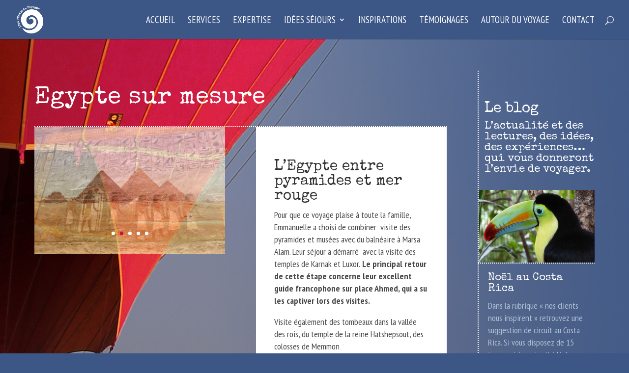

--- FILE ---
content_type: text/html; charset=UTF-8
request_url: https://devoyager.com/2023/05/16/egypte-sur-mesure/page/3/
body_size: 12332
content:
<!DOCTYPE html>
<!--[if IE 6]>
<html id="ie6" lang="fr-FR">
<![endif]-->
<!--[if IE 7]>
<html id="ie7" lang="fr-FR">
<![endif]-->
<!--[if IE 8]>
<html id="ie8" lang="fr-FR">
<![endif]-->
<!--[if !(IE 6) | !(IE 7) | !(IE 8)  ]><!-->
<html lang="fr-FR">
<!--<![endif]-->
<head>
	<meta charset="UTF-8" />
			
	<meta http-equiv="X-UA-Compatible" content="IE=edge">
	<link rel="pingback" href="https://devoyager.com/xmlrpc.php" />

		<!--[if lt IE 9]>
	<script src="https://devoyager.com/wp-content/themes/Divi/js/html5.js" type="text/javascript"></script>
	<![endif]-->

	<script type="text/javascript">
		document.documentElement.className = 'js';
	</script>

	<title>Egypte sur mesure | Devoyager - Part 3</title>

<!-- All in One SEO Pack 2.3.12.1 by Michael Torbert of Semper Fi Web Design[658,694] -->
<meta name="description"  content="Témoignage de l'une de nos clientes partie avec ses 2 ados pour un séjour sur mesure en Egypte" />

<meta name="keywords"  content="egypte,voyage sur mesure,caire,luxor,pyramides,karnak,gizeh,saqqara,vallée des rois,marsa alam,snorkeling,visites guidées,croisière,blog,plus inspiration,témoignage" />

<link rel="canonical" href="https://devoyager.com/2023/05/16/egypte-sur-mesure/page/3/" />
<!-- /all in one seo pack -->
<link rel='dns-prefetch' href='//fonts.googleapis.com' />
<link rel='dns-prefetch' href='//s.w.org' />
<link rel="alternate" type="application/rss+xml" title="Devoyager &raquo; Flux" href="https://devoyager.com/feed/" />
<link rel="alternate" type="application/rss+xml" title="Devoyager &raquo; Flux des commentaires" href="https://devoyager.com/comments/feed/" />
<link rel="alternate" type="application/rss+xml" title="Devoyager &raquo; Egypte sur mesure Flux des commentaires" href="https://devoyager.com/2023/05/16/egypte-sur-mesure/feed/" />
		<script type="text/javascript">
			window._wpemojiSettings = {"baseUrl":"https:\/\/s.w.org\/images\/core\/emoji\/2.2.1\/72x72\/","ext":".png","svgUrl":"https:\/\/s.w.org\/images\/core\/emoji\/2.2.1\/svg\/","svgExt":".svg","source":{"concatemoji":"https:\/\/devoyager.com\/wp-includes\/js\/wp-emoji-release.min.js?ver=4.7.3"}};
			!function(a,b,c){function d(a){var b,c,d,e,f=String.fromCharCode;if(!k||!k.fillText)return!1;switch(k.clearRect(0,0,j.width,j.height),k.textBaseline="top",k.font="600 32px Arial",a){case"flag":return k.fillText(f(55356,56826,55356,56819),0,0),!(j.toDataURL().length<3e3)&&(k.clearRect(0,0,j.width,j.height),k.fillText(f(55356,57331,65039,8205,55356,57096),0,0),b=j.toDataURL(),k.clearRect(0,0,j.width,j.height),k.fillText(f(55356,57331,55356,57096),0,0),c=j.toDataURL(),b!==c);case"emoji4":return k.fillText(f(55357,56425,55356,57341,8205,55357,56507),0,0),d=j.toDataURL(),k.clearRect(0,0,j.width,j.height),k.fillText(f(55357,56425,55356,57341,55357,56507),0,0),e=j.toDataURL(),d!==e}return!1}function e(a){var c=b.createElement("script");c.src=a,c.defer=c.type="text/javascript",b.getElementsByTagName("head")[0].appendChild(c)}var f,g,h,i,j=b.createElement("canvas"),k=j.getContext&&j.getContext("2d");for(i=Array("flag","emoji4"),c.supports={everything:!0,everythingExceptFlag:!0},h=0;h<i.length;h++)c.supports[i[h]]=d(i[h]),c.supports.everything=c.supports.everything&&c.supports[i[h]],"flag"!==i[h]&&(c.supports.everythingExceptFlag=c.supports.everythingExceptFlag&&c.supports[i[h]]);c.supports.everythingExceptFlag=c.supports.everythingExceptFlag&&!c.supports.flag,c.DOMReady=!1,c.readyCallback=function(){c.DOMReady=!0},c.supports.everything||(g=function(){c.readyCallback()},b.addEventListener?(b.addEventListener("DOMContentLoaded",g,!1),a.addEventListener("load",g,!1)):(a.attachEvent("onload",g),b.attachEvent("onreadystatechange",function(){"complete"===b.readyState&&c.readyCallback()})),f=c.source||{},f.concatemoji?e(f.concatemoji):f.wpemoji&&f.twemoji&&(e(f.twemoji),e(f.wpemoji)))}(window,document,window._wpemojiSettings);
		</script>
		<meta content="Divi Belisle v.2.7.8.1467734119" name="generator"/><style type="text/css">
img.wp-smiley,
img.emoji {
	display: inline !important;
	border: none !important;
	box-shadow: none !important;
	height: 1em !important;
	width: 1em !important;
	margin: 0 .07em !important;
	vertical-align: -0.1em !important;
	background: none !important;
	padding: 0 !important;
}
</style>
<link rel='stylesheet' id='chld_thm_cfg_parent-css'  href='https://devoyager.com/wp-content/themes/Divi/style.css?ver=4.7.3' type='text/css' media='all' />
<link rel='stylesheet' id='divi-style-css'  href='https://devoyager.com/wp-content/themes/Divi-child/style.css?ver=3.0.37' type='text/css' media='all' />
<link rel='stylesheet' id='et-shortcodes-css-css'  href='https://devoyager.com/wp-content/themes/Divi/epanel/shortcodes/css/shortcodes.css?ver=3.0.37' type='text/css' media='all' />
<link rel='stylesheet' id='et-shortcodes-responsive-css-css'  href='https://devoyager.com/wp-content/themes/Divi/epanel/shortcodes/css/shortcodes_responsive.css?ver=3.0.37' type='text/css' media='all' />
<link rel='stylesheet' id='magnific-popup-css'  href='https://devoyager.com/wp-content/themes/Divi/includes/builder/styles/magnific_popup.css?ver=3.0.37' type='text/css' media='all' />
<link rel='stylesheet' id='chld_thm_cfg_separate-css'  href='https://devoyager.com/wp-content/themes/Divi-child/ctc-style.css?ver=4.7.3' type='text/css' media='all' />
<link rel='stylesheet' id='divi-fonts-css'  href='https://fonts.googleapis.com/css?family=Open+Sans:300italic,400italic,600italic,700italic,800italic,400,300,600,700,800&#038;subset=latin,latin-ext' type='text/css' media='all' />
<link rel='stylesheet' id='et-gf-special-elite-css'  href='https://fonts.googleapis.com/css?family=Special+Elite:400&#038;subset=latin' type='text/css' media='all' />
<link rel='stylesheet' id='et-gf-pt-sans-narrow-css'  href='https://fonts.googleapis.com/css?family=PT+Sans+Narrow:400,700&#038;subset=latin,latin-ext,cyrillic' type='text/css' media='all' />
<!-- This site uses the Google Analytics by MonsterInsights plugin v6.0.16 - Using Analytics tracking - https://www.monsterinsights.com/ -->
<script type="text/javascript" data-cfasync="false">
	(function(i,s,o,g,r,a,m){i['GoogleAnalyticsObject']=r;i[r]=i[r]||function(){
		(i[r].q=i[r].q||[]).push(arguments)},i[r].l=1*new Date();a=s.createElement(o),
		m=s.getElementsByTagName(o)[0];a.async=1;a.src=g;m.parentNode.insertBefore(a,m)
	})(window,document,'script','//www.google-analytics.com/analytics.js','__gaTracker');

	__gaTracker('create', 'UA-100212239-1', 'auto');
	__gaTracker('set', 'forceSSL', true);
	__gaTracker('require', 'displayfeatures');
	__gaTracker('require', 'linkid', 'linkid.js');
	__gaTracker('send','pageview');
</script>
<!-- / Google Analytics by MonsterInsights -->
<script type='text/javascript' src='https://devoyager.com/wp-includes/js/jquery/jquery.js?ver=1.12.4'></script>
<script type='text/javascript' src='https://devoyager.com/wp-includes/js/jquery/jquery-migrate.min.js?ver=1.4.1'></script>
<script type='text/javascript'>
/* <![CDATA[ */
var monsterinsights_frontend = {"js_events_tracking":"true","is_debug_mode":"false","download_extensions":"doc,exe,js,pdf,ppt,tgz,zip,xls","inbound_paths":"","home_url":"https:\/\/devoyager.com","track_download_as":"event","internal_label":"int"};
/* ]]> */
</script>
<script type='text/javascript' src='https://devoyager.com/wp-content/plugins/google-analytics-for-wordpress/assets/js/frontend.min.js?ver=6.0.16'></script>
<link rel='https://api.w.org/' href='https://devoyager.com/wp-json/' />
<link rel="EditURI" type="application/rsd+xml" title="RSD" href="https://devoyager.com/xmlrpc.php?rsd" />
<link rel="wlwmanifest" type="application/wlwmanifest+xml" href="https://devoyager.com/wp-includes/wlwmanifest.xml" /> 
<link rel='prev' title='La Trilogie mexicaine' href='https://devoyager.com/2023/05/16/la-trilogie-mexicaine/' />
<link rel='next' title='L&rsquo;Islande en autotour' href='https://devoyager.com/2023/10/18/islande-en-autotour/' />
<meta name="generator" content="WordPress 4.7.3" />
<link rel='shortlink' href='https://devoyager.com/?p=3698' />
<link rel="alternate" type="application/json+oembed" href="https://devoyager.com/wp-json/oembed/1.0/embed?url=https%3A%2F%2Fdevoyager.com%2F2023%2F05%2F16%2Fegypte-sur-mesure%2F" />
<link rel="alternate" type="text/xml+oembed" href="https://devoyager.com/wp-json/oembed/1.0/embed?url=https%3A%2F%2Fdevoyager.com%2F2023%2F05%2F16%2Fegypte-sur-mesure%2F&#038;format=xml" />
<meta name="viewport" content="width=device-width, initial-scale=1.0, maximum-scale=1.0, user-scalable=0" />		<style id="theme-customizer-css">
					@media only screen and ( min-width: 767px ) {
				body, .et_pb_column_1_2 .et_quote_content blockquote cite, .et_pb_column_1_2 .et_link_content a.et_link_main_url, .et_pb_column_1_3 .et_quote_content blockquote cite, .et_pb_column_3_8 .et_quote_content blockquote cite, .et_pb_column_1_4 .et_quote_content blockquote cite, .et_pb_blog_grid .et_quote_content blockquote cite, .et_pb_column_1_3 .et_link_content a.et_link_main_url, .et_pb_column_3_8 .et_link_content a.et_link_main_url, .et_pb_column_1_4 .et_link_content a.et_link_main_url, .et_pb_blog_grid .et_link_content a.et_link_main_url, body .et_pb_bg_layout_light .et_pb_post p,  body .et_pb_bg_layout_dark .et_pb_post p { font-size: 18px; }
				.et_pb_slide_content, .et_pb_best_value { font-size: 20px; }
			}
							body { color: #474747; }
									body { line-height: 1.4em; }
							.woocommerce #respond input#submit, .woocommerce-page #respond input#submit, .woocommerce #content input.button, .woocommerce-page #content input.button, .woocommerce-message, .woocommerce-error, .woocommerce-info { background: #99a8c1 !important; }
			#et_search_icon:hover, .mobile_menu_bar:before, .mobile_menu_bar:after, .et_toggle_slide_menu:after, .et-social-icon a:hover, .et_pb_sum, .et_pb_pricing li a, .et_pb_pricing_table_button, .et_overlay:before, .entry-summary p.price ins, .woocommerce div.product span.price, .woocommerce-page div.product span.price, .woocommerce #content div.product span.price, .woocommerce-page #content div.product span.price, .woocommerce div.product p.price, .woocommerce-page div.product p.price, .woocommerce #content div.product p.price, .woocommerce-page #content div.product p.price, .et_pb_member_social_links a:hover, .woocommerce .star-rating span:before, .woocommerce-page .star-rating span:before, .et_pb_widget li a:hover, .et_pb_filterable_portfolio .et_pb_portfolio_filters li a.active, .et_pb_filterable_portfolio .et_pb_portofolio_pagination ul li a.active, .et_pb_gallery .et_pb_gallery_pagination ul li a.active, .wp-pagenavi span.current, .wp-pagenavi a:hover, .nav-single a, .posted_in a { color: #99a8c1; }
			.et_pb_contact_submit, .et_password_protected_form .et_submit_button, .et_pb_bg_layout_light .et_pb_newsletter_button, .comment-reply-link, .form-submit .et_pb_button, .et_pb_bg_layout_light .et_pb_promo_button, .et_pb_bg_layout_light .et_pb_more_button, .woocommerce a.button.alt, .woocommerce-page a.button.alt, .woocommerce button.button.alt, .woocommerce-page button.button.alt, .woocommerce input.button.alt, .woocommerce-page input.button.alt, .woocommerce #respond input#submit.alt, .woocommerce-page #respond input#submit.alt, .woocommerce #content input.button.alt, .woocommerce-page #content input.button.alt, .woocommerce a.button, .woocommerce-page a.button, .woocommerce button.button, .woocommerce-page button.button, .woocommerce input.button, .woocommerce-page input.button { color: #99a8c1; }
			.footer-widget h4 { color: #99a8c1; }
			.et-search-form, .nav li ul, .et_mobile_menu, .footer-widget li:before, .et_pb_pricing li:before, blockquote { border-color: #99a8c1; }
			.et_pb_counter_amount, .et_pb_featured_table .et_pb_pricing_heading, .et_quote_content, .et_link_content, .et_audio_content, .et_pb_post_slider.et_pb_bg_layout_dark, .et_slide_in_menu_container { background-color: #99a8c1; }
									a { color: #ea0e15; }
							#main-header, #main-header .nav li ul, .et-search-form, #main-header .et_mobile_menu { background-color: #3c5686; }
									.nav li ul { border-color: #d10c36; }
							#top-header, #et-secondary-nav li ul { background-color: #99a8c1; }
													.et_header_style_centered .mobile_nav .select_page, .et_header_style_split .mobile_nav .select_page, .et_nav_text_color_light #top-menu > li > a, .et_nav_text_color_dark #top-menu > li > a, #top-menu a, .et_mobile_menu li a, .et_nav_text_color_light .et_mobile_menu li a, .et_nav_text_color_dark .et_mobile_menu li a, #et_search_icon:before, .et_search_form_container input, span.et_close_search_field:after, #et-top-navigation .et-cart-info { color: #ffffff; }
			.et_search_form_container input::-moz-placeholder { color: #ffffff; }
			.et_search_form_container input::-webkit-input-placeholder { color: #ffffff; }
			.et_search_form_container input:-ms-input-placeholder { color: #ffffff; }
											#top-menu li a { font-size: 19px; }
			body.et_vertical_nav .container.et_search_form_container .et-search-form input { font-size: 19px !important; }
		
					#top-menu li a, .et_search_form_container input {
									font-weight: normal; font-style: normal; text-transform: uppercase; text-decoration: none; 											}

			.et_search_form_container input::-moz-placeholder {
									font-weight: normal; font-style: normal; text-transform: uppercase; text-decoration: none; 											}
			.et_search_form_container input::-webkit-input-placeholder {
									font-weight: normal; font-style: normal; text-transform: uppercase; text-decoration: none; 											}
			.et_search_form_container input:-ms-input-placeholder {
									font-weight: normal; font-style: normal; text-transform: uppercase; text-decoration: none; 											}
		
					#top-menu li.current-menu-ancestor > a, #top-menu li.current-menu-item > a,
			.et_color_scheme_red #top-menu li.current-menu-ancestor > a, .et_color_scheme_red #top-menu li.current-menu-item > a,
			.et_color_scheme_pink #top-menu li.current-menu-ancestor > a, .et_color_scheme_pink #top-menu li.current-menu-item > a,
			.et_color_scheme_orange #top-menu li.current-menu-ancestor > a, .et_color_scheme_orange #top-menu li.current-menu-item > a,
			.et_color_scheme_green #top-menu li.current-menu-ancestor > a, .et_color_scheme_green #top-menu li.current-menu-item > a { color: #aec2d6; }
							#main-footer { background-color: #4f6287; }
											#main-footer .footer-widget h4 { color: #99a8c1; }
							.footer-widget li:before { border-color: #99a8c1; }
						#footer-widgets .footer-widget li:before { top: 12.3px; }#et-footer-nav { background-color: rgba(255,255,255,0); }.bottom-nav, .bottom-nav a, .bottom-nav li.current-menu-item a { color: #ffffff; }#et-footer-nav .bottom-nav li.current-menu-item a { color: #ffffff; }.bottom-nav a { font-weight: normal; font-style: normal; text-transform: uppercase; text-decoration: none;  }#footer-bottom { background-color: rgba(0,48,122,0); }#footer-info, #footer-info a { color: #ffffff; }#footer-info { font-size: 16px ; }										
		
																														
		@media only screen and ( min-width: 981px ) {
												.et_pb_section { padding: 5% 0; }
					.et_pb_section.et_pb_section_first { padding-top: inherit; }
					.et_pb_fullwidth_section { padding: 0; }
																												#logo { max-height: 70%; }
				.et_pb_svg_logo #logo { height: 70%; }
																			.et_header_style_centered.et_hide_primary_logo #main-header:not(.et-fixed-header) .logo_container, .et_header_style_centered.et_hide_fixed_logo #main-header.et-fixed-header .logo_container { height: 11.88px; }
																.et-fixed-header#top-header, .et-fixed-header#top-header #et-secondary-nav li ul { background-color: #3c5686; }
													.et-fixed-header #top-menu li a { font-size: 19px; }
										.et-fixed-header #top-menu a, .et-fixed-header #et_search_icon:before, .et-fixed-header #et_top_search .et-search-form input, .et-fixed-header .et_search_form_container input, .et-fixed-header .et_close_search_field:after, .et-fixed-header #et-top-navigation .et-cart-info { color: #ffffff !important; }
				.et-fixed-header .et_search_form_container input::-moz-placeholder { color: #ffffff !important; }
				.et-fixed-header .et_search_form_container input::-webkit-input-placeholder { color: #ffffff !important; }
				.et-fixed-header .et_search_form_container input:-ms-input-placeholder { color: #ffffff !important; }
										.et-fixed-header #top-menu li.current-menu-ancestor > a,
				.et-fixed-header #top-menu li.current-menu-item > a { color: #aec2d6 !important; }
						
					}
					@media only screen and ( min-width: 1350px) {
				.et_pb_row { padding: 27px 0; }
				.et_pb_section { padding: 67px 0; }
				.single.et_pb_pagebuilder_layout.et_full_width_page .et_post_meta_wrapper { padding-top: 81px; }
				.et_pb_section.et_pb_section_first { padding-top: inherit; }
				.et_pb_fullwidth_section { padding: 0; }
			}
		
		@media only screen and ( max-width: 980px ) {
																			.et_pb_section { padding: 0px 0; }
				.et_pb_section.et_pb_section_first { padding-top: inherit; }
				.et_pb_section.et_pb_fullwidth_section { padding: 0; }
										.et_pb_row, .et_pb_column .et_pb_row_inner { padding: 0px 0; }
					}
		@media only screen and ( max-width: 767px ) {
														}
	</style>

	
					<style class="et_heading_font">
				h1, h2, h3, h4, h5, h6 {
					font-family: 'Special Elite', cursive;				}
				</style>
							<style class="et_body_font">
				body, input, textarea, select {
					font-family: 'PT Sans Narrow', Helvetica, Arial, Lucida, sans-serif;				}
				</style>
			
	
	<style id="module-customizer-css">
		.et_pb_blurb h4 { font-size: 18px; }
.et_pb_toggle.et_pb_toggle_item .et_pb_toggle_title:before { font-size: 20px; }
.et_pb_posts .et_pb_post h2 { font-size: 18px; }
.et_pb_column_1_3 .et_pb_posts .et_pb_post h2, .et_pb_column_1_4 .et_pb_posts .et_pb_post h2 { font-size: 15.230769228px; }.et_pb_posts .et_pb_post .post-meta { font-size: 14px; }
.et_pb_blog_grid .et_pb_post h2 { font-size: 22px; }
.et_pb_blog_grid .et_pb_post .post-meta { font-size: 14px; }
						.et_pb_social_media_follow li a.icon{
							margin-right: 13.68px;
							width: 48px;
							height: 48px;
						}

						.et_pb_social_media_follow li a.icon::before{
							width: 48px;
							height: 48px;
							font-size: 24px;
							line-height: 48px;
						}

						.et_pb_social_media_follow li a.follow_button{
							font-size: 24px;
						}
							</style>

			<style type="text/css">.recentcomments a{display:inline !important;padding:0 !important;margin:0 !important;}</style>
		<style type="text/css" id="custom-background-css">
body.custom-background { background-color: #3c5686; background-image: url("https://devoyager.com/wp-content/uploads/2017/07/ballon_18.jpg"); background-position: left top; background-size: auto; background-repeat: no-repeat; background-attachment: fixed; }
</style>
<script id="mcjs">!function(c,h,i,m,p){m=c.createElement(h),p=c.getElementsByTagName(h)[0],m.async=1,m.src=i,p.parentNode.insertBefore(m,p)}(document,"script","https://chimpstatic.com/mcjs-connected/js/users/9b8fecfd4bd8362e84b3f543e/04a4ae529916f3d3481bba09e.js");</script><link rel="icon" href="https://devoyager.com/wp-content/uploads/2017/04/cropped-dev_logo_bleu_favicon-32x32.png" sizes="32x32" />
<link rel="icon" href="https://devoyager.com/wp-content/uploads/2017/04/cropped-dev_logo_bleu_favicon-192x192.png" sizes="192x192" />
<link rel="apple-touch-icon-precomposed" href="https://devoyager.com/wp-content/uploads/2017/04/cropped-dev_logo_bleu_favicon-180x180.png" />
<meta name="msapplication-TileImage" content="https://devoyager.com/wp-content/uploads/2017/04/cropped-dev_logo_bleu_favicon-270x270.png" />
</head>
<body class="paged post-template-default single single-post postid-3698 single-format-standard custom-background paged-3 single-paged-3 et_pb_button_helper_class et_fullwidth_nav et_fixed_nav et_show_nav et_pb_gutter osx et_pb_gutters3 et_primary_nav_dropdown_animation_expand et_secondary_nav_dropdown_animation_fade et_pb_footer_columns2 et_header_style_left et_pb_pagebuilder_layout et_full_width_page et_divi_theme chrome">
	<div id="page-container">

	
	
		<header id="main-header" data-height-onload="66">
			<div class="container clearfix et_menu_container">
							<div class="logo_container">
					<span class="logo_helper"></span>
					<a href="https://devoyager.com/">
						<img src="/wp-content/uploads/2017/03/dev_logo_blanc_292-1.png" alt="Devoyager" id="logo" data-height-percentage="70" />
					</a>
				</div>
				<div id="et-top-navigation" data-height="66" data-fixed-height="40">
											<nav id="top-menu-nav">
						<ul id="top-menu" class="nav"><li id="menu-item-614" class="menu-item menu-item-type-custom menu-item-object-custom menu-item-home menu-item-614"><a href="https://devoyager.com">Accueil</a></li>
<li id="menu-item-239" class="menu-item menu-item-type-post_type menu-item-object-page menu-item-239"><a href="https://devoyager.com/nos-services/">Services</a></li>
<li id="menu-item-246" class="menu-item menu-item-type-post_type menu-item-object-page menu-item-246"><a href="https://devoyager.com/expertise/">Expertise</a></li>
<li id="menu-item-133" class="menu-item menu-item-type-post_type menu-item-object-page menu-item-has-children menu-item-133"><a href="https://devoyager.com/sejours/">Idées séjours</a>
<ul class="sub-menu">
	<li id="menu-item-979" class="menu-item menu-item-type-post_type menu-item-object-post menu-item-979"><a href="https://devoyager.com/2017/05/01/afrique-du-sud/">Afrique du Sud</a></li>
	<li id="menu-item-1967" class="menu-item menu-item-type-post_type menu-item-object-post menu-item-1967"><a href="https://devoyager.com/2017/04/17/etats-unis/">Etats-Unis</a></li>
	<li id="menu-item-1824" class="menu-item menu-item-type-post_type menu-item-object-post menu-item-1824"><a href="https://devoyager.com/2017/05/13/indonesie/">Indonésie</a></li>
	<li id="menu-item-1083" class="menu-item menu-item-type-post_type menu-item-object-post menu-item-1083"><a href="https://devoyager.com/2017/05/07/islande/">Islande</a></li>
	<li id="menu-item-3090" class="menu-item menu-item-type-post_type menu-item-object-post menu-item-3090"><a href="https://devoyager.com/2018/09/19/japon/">Japon</a></li>
	<li id="menu-item-3428" class="menu-item menu-item-type-post_type menu-item-object-post menu-item-3428"><a href="https://devoyager.com/2020/12/09/jordanie/">Jordanie</a></li>
	<li id="menu-item-1663" class="menu-item menu-item-type-post_type menu-item-object-post menu-item-1663"><a href="https://devoyager.com/2017/04/10/mexique/">Mexique</a></li>
	<li id="menu-item-3817" class="menu-item menu-item-type-post_type menu-item-object-post menu-item-3817"><a href="https://devoyager.com/2024/04/17/norvege/">Norvège</a></li>
	<li id="menu-item-649" class="menu-item menu-item-type-post_type menu-item-object-post menu-item-649"><a href="https://devoyager.com/2017/04/23/nouvelle-zelande/">Nouvelle-Zélande</a></li>
</ul>
</li>
<li id="menu-item-889" class="menu-item menu-item-type-post_type menu-item-object-page menu-item-889"><a href="https://devoyager.com/inspirations/">Inspirations</a></li>
<li id="menu-item-2917" class="menu-item menu-item-type-post_type menu-item-object-page menu-item-2917"><a href="https://devoyager.com/temoignages/">Témoignages</a></li>
<li id="menu-item-2916" class="menu-item menu-item-type-post_type menu-item-object-page menu-item-2916"><a href="https://devoyager.com/autour-voyage/">Autour du voyage</a></li>
<li id="menu-item-132" class="menu-item menu-item-type-custom menu-item-object-custom menu-item-132"><a href="#contact">Contact</a></li>
</ul>						</nav>
					
					
					
										<div id="et_top_search">
						<span id="et_search_icon"></span>
					</div>
					
					<div id="et_mobile_nav_menu">
				<div class="mobile_nav closed">
					<span class="select_page">Sélectionner une page</span>
					<span class="mobile_menu_bar mobile_menu_bar_toggle"></span>
				</div>
			</div>				</div> <!-- #et-top-navigation -->
			</div> <!-- .container -->
			<div class="et_search_outer">
				<div class="container et_search_form_container">
					<form role="search" method="get" class="et-search-form" action="https://devoyager.com/">
					<input type="search" class="et-search-field" placeholder="Rechercher &hellip;" value="" name="s" title="Rechercher:" />					</form>
					<span class="et_close_search_field"></span>
				</div>
			</div>
		</header> <!-- #main-header -->

		<div id="et-main-area">
<div id="main-content">
	<div class="container">
		<div id="content-area" class="clearfix">
			<div id="left-area">
											<article id="post-3698" class="et_pb_post post-3698 post type-post status-publish format-standard has-post-thumbnail hentry category-blog category-plus-inspiration category-temoignage">
					
					<div class="entry-content">
					<div class="et_pb_section  et_pb_section_0 et_pb_equal_columns et_pb_specialty_fullwidth et_section_specialty et_section_transparent">
				
				<div class="et_pb_row">
					
					<div class="et_pb_column et_pb_column_3_4  et_pb_column_0 et_pb_specialty_column">
				
				<div class=" et_pb_row_inner et_pb_row_inner_0">
				<div class="et_pb_column et_pb_column_4_4 et_pb_column_inner  et_pb_column_inner_0">
				
				<div class="et_pb_text et_pb_module et_pb_bg_layout_dark et_pb_text_align_left  et_pb_text_0">
				
<h1>Egypte sur mesure</h1>

			</div> <!-- .et_pb_text -->
			</div> <!-- .et_pb_column -->
			</div> <!-- .et_pb_row_inner --><div class=" et_pb_row_inner et_pb_row_inner_1">
				<div class="et_pb_column et_pb_column_3_8 et_pb_column_inner  et_pb_column_inner_1">
				
				<div class="et_pb_module et_pb_gallery et_pb_gallery_0 et_slider_auto et_slider_speed_3500 et_pb_slider et_pb_gallery_fullwidth et_pb_bg_layout_light clearfix">
				<div class="et_pb_gallery_items et_post_gallery" data-per_page="4"><div class="et_pb_gallery_item et_pb_bg_layout_light">
				<div class='et_pb_gallery_image landscape'>
					<a href="https://devoyager.com/wp-content/uploads/2023/05/Doù-lEnvie-de-Voyager-Séjour-Egypte-2.jpg" title="D&#039;où l&#039;Envie de Voyager - Séjour Egypte 2">
					<img src="https://devoyager.com/wp-content/uploads/2023/05/Doù-lEnvie-de-Voyager-Séjour-Egypte-2.jpg" alt="D&#039;où l&#039;Envie de Voyager - Séjour Egypte 2" />
					<span class="et_overlay"></span>
				</a>
				</div></div><div class="et_pb_gallery_item et_pb_bg_layout_light">
				<div class='et_pb_gallery_image landscape'>
					<a href="https://devoyager.com/wp-content/uploads/2023/05/Egypte-Gizeh.jpg" title="Egypte-Gizeh">
					<img src="https://devoyager.com/wp-content/uploads/2023/05/Egypte-Gizeh.jpg" alt="Egypte-Gizeh" />
					<span class="et_overlay"></span>
				</a>
				</div></div><div class="et_pb_gallery_item et_pb_bg_layout_light">
				<div class='et_pb_gallery_image landscape'>
					<a href="https://devoyager.com/wp-content/uploads/2023/05/Doù-lEnvie-de-Voyager-Séjour-Egypte.jpg" title="D&#039;où l&#039;Envie de Voyager - Séjour Egypte">
					<img src="https://devoyager.com/wp-content/uploads/2023/05/Doù-lEnvie-de-Voyager-Séjour-Egypte.jpg" alt="D&#039;où l&#039;Envie de Voyager - Séjour Egypte" />
					<span class="et_overlay"></span>
				</a>
				</div></div><div class="et_pb_gallery_item et_pb_bg_layout_light">
				<div class='et_pb_gallery_image landscape'>
					<a href="https://devoyager.com/wp-content/uploads/2023/05/Egypte-plongée.jpg" title="Egypte-plongée">
					<img src="https://devoyager.com/wp-content/uploads/2023/05/Egypte-plongée.jpg" alt="Egypte-plongée" />
					<span class="et_overlay"></span>
				</a>
				</div></div><div class="et_pb_gallery_item et_pb_bg_layout_light">
				<div class='et_pb_gallery_image landscape'>
					<a href="https://devoyager.com/wp-content/uploads/2023/05/Egypte-Nil.jpg" title="Egypte Nil">
					<img src="https://devoyager.com/wp-content/uploads/2023/05/Egypte-Nil.jpg" alt="Egypte Nil" />
					<span class="et_overlay"></span>
				</a>
				</div></div></div><!-- .et_pb_gallery_items --></div><!-- .et_pb_gallery -->
			</div> <!-- .et_pb_column --><div class="et_pb_column et_pb_column_3_8 et_pb_column_inner  et_pb_column_inner_2">
				
				<div class="et_pb_text et_pb_module et_pb_bg_layout_light et_pb_text_align_left  et_pb_text_1">
				
<div class="et_pb_text et_pb_module et_pb_bg_layout_light et_pb_text_align_left et_pb_text_1">
<h2 class="font_6" dir="ltr">L&rsquo;Egypte entre pyramides et mer rouge</h2>
<p>Pour que ce voyage plaise à toute la famille, Emmanuelle a choisi de combiner  visite des pyramides et musées avec du balnéaire à Marsa Alam. Leur séjour a démarré  avec la visite des temples de Karnak et Luxor.<b> Le principal retour de cette étape concerne leur excellent guide francophone sur place Ahmed, qui a su les captiver lors des visites.</b></p>
<p>Visite également des tombeaux dans la vallée des rois, du temple de la reine Hatshepsout, des colosses de Memmon</p>
<p>Le Steigenberger Achti Hôtel à Luxor, leur a offert <b>une magnifique vue sur le Nil. Ils ont apprécié cet hôtel, bien qu&rsquo;un peu grand.</b></p>
<p>Dommage que le temps sur place n&rsquo;ait pas permis le survol des sites en montgolfière, comme prévu au programme.</p>
<p>Direction ensuite Marsa Alam, pour quelques jours de repos et de snorkeling avec les tortues et la rencontre avec un Dugong.</p>
<p>Leur séjour va se terminer par le Caire et entre autres, la visite des <b>superbes pyramides de Gizeh et Saqqara.</b></p>
<p>Le mot de la fin d&rsquo;Emmanuelle :<b> &laquo;&nbsp;Merci de nous avoir organisé ce voyage, qui a plu à toute la famille&nbsp;&raquo;.</b></p>
</div>

			</div> <!-- .et_pb_text -->
			</div> <!-- .et_pb_column -->
			</div> <!-- .et_pb_row_inner --><div id="contact" class=" et_pb_row_inner et_pb_row_inner_2">
				<div class="et_pb_column et_pb_column_4_4 et_pb_column_inner  et_pb_column_inner_3">
				
				<div class="et_pb_text et_pb_module et_pb_bg_layout_dark et_pb_text_align_center  et_pb_text_2">
				
<p class="font_9" dir="ltr" style="text-align: left;"><img class="wp-image-2362 size-full aligncenter" src="https://devoyager.com/wp-content/uploads/2017/10/dev_logo_bleu_292.png" alt="" width="68" height="70" srcset="https://devoyager.com/wp-content/uploads/2017/10/dev_logo_bleu_292.png 292w, https://devoyager.com/wp-content/uploads/2017/10/dev_logo_bleu_292-291x300.png 291w" sizes="(max-width: 68px) 100vw, 68px" /></p>

			</div> <!-- .et_pb_text --><div class="et_pb_text et_pb_module et_pb_bg_layout_dark et_pb_text_align_right  et_pb_text_3">
				
<h2 class="font_9" dir="ltr" style="text-align: center;">Contact</h2>
<h6 class="font_9" dir="ltr" style="text-align: center;">D&rsquo;où l&rsquo;Envie de Voyager / 12 bis, rue des Landes / 78400 Chatou, France<br />
Corinne Doulan / +33(7)50426890 / corinne@devoyager.com</h6>

			</div> <!-- .et_pb_text -->
			<div id="et_pb_contact_form_0" class="et_pb_module et_pb_contact_form_container clearfix  et_pb_contact_form_0" data-form_unique_num="0">
				
				<div class="et-pb-contact-message"></div>
				
				<div class="et_pb_contact">
					<form class="et_pb_contact_form clearfix" method="post" action="https://devoyager.com/2023/05/16/egypte-sur-mesure/">
						 <p class="et_pb_contact_field et_pb_contact_field_0 et_pb_contact_field_half">
				<label for="et_pb_contact_nom_1" class="et_pb_contact_form_label">Nom, prénom</label>
				<input type="text" id="et_pb_contact_nom_1" class="input" value="" name="et_pb_contact_nom_1" data-required_mark="required" data-field_type="input" data-original_id="nom" placeholder="Nom, prénom">
			</p><p class="et_pb_contact_field et_pb_contact_field_1 et_pb_contact_field_half et_pb_contact_field_last">
				<label for="et_pb_contact_email_1" class="et_pb_contact_form_label">Courriel</label>
				<input type="text" id="et_pb_contact_email_1" class="input" value="" name="et_pb_contact_email_1" data-required_mark="required" data-field_type="email" data-original_id="email" placeholder="Courriel">
			</p><p class="et_pb_contact_field et_pb_contact_field_2 et_pb_contact_field_last">
				<label for="et_pb_contact_message_1" class="et_pb_contact_form_label">Message</label>
				<textarea name="et_pb_contact_message_1" id="et_pb_contact_message_1" class="et_pb_contact_message input" data-required_mark="not_required" data-field_type="text" data-original_id="message" placeholder="Message"></textarea>
			</p> 
						<input type="hidden" value="et_contact_proccess" name="et_pb_contactform_submit_0">
						<input type="text" value="" name="et_pb_contactform_validate_0" class="et_pb_contactform_validate_field" />
						<div class="et_contact_bottom_container">
							
							<button type="submit" class="et_pb_contact_submit et_pb_button">Envoi</button>
						</div>
						<input type="hidden" id="_wpnonce-et-pb-contact-form-submitted" name="_wpnonce-et-pb-contact-form-submitted" value="105ca268b7" /><input type="hidden" name="_wp_http_referer" value="/2023/05/16/egypte-sur-mesure/page/3/" />
					</form>
				</div> <!-- .et_pb_contact -->
			</div> <!-- .et_pb_contact_form_container -->
			
			</div> <!-- .et_pb_column -->
			</div> <!-- .et_pb_row_inner --><div id="contact" class=" et_pb_row_inner et_pb_row_inner_3">
				<div class="et_pb_column et_pb_column_1_4 et_pb_column_inner  et_pb_column_inner_4">
				
				<div class="et_pb_text et_pb_module et_pb_bg_layout_dark et_pb_text_align_left  et_pb_text_4">
				
<h2>Restons en contact&#8230;</h2>

			</div> <!-- .et_pb_text -->
			</div> <!-- .et_pb_column --><div class="et_pb_column et_pb_column_1_4 et_pb_column_inner  et_pb_column_inner_5">
				
				<div class="et_pb_text et_pb_module et_pb_bg_layout_dark et_pb_text_align_left  et_pb_text_5">
				
<h5 style="text-align: left;"><a href="https://www.facebook.com/doulenviedevoyager/" target="_blank"><img class="wp-image-2590 alignleft" src="https://devoyager.com/wp-content/uploads/2017/11/fb_bleufonce.png" alt="" width="48" height="48" srcset="https://devoyager.com/wp-content/uploads/2017/11/fb_bleufonce.png 252w, https://devoyager.com/wp-content/uploads/2017/11/fb_bleufonce-150x150.png 150w" sizes="(max-width: 48px) 100vw, 48px" /></a><a href="https://www.facebook.com/doulenviedevoyager/" target="_blank">Suivez-nous </a><a href="https://www.facebook.com/doulenviedevoyager/" target="_blank">sur Facebook</a></h5>

			</div> <!-- .et_pb_text -->
			</div> <!-- .et_pb_column --><div class="et_pb_column et_pb_column_1_4 et_pb_column_inner  et_pb_column_inner_6">
				
				<div class="et_pb_text et_pb_module et_pb_bg_layout_dark et_pb_text_align_left  et_pb_text_6">
				
<h5 style="text-align: left;"><a href="/newsletter/"><img class="wp-image-2588 alignleft" src="https://devoyager.com/wp-content/uploads/2017/11/newslettre_bleufonce.png" alt="" width="59" height="48" srcset="https://devoyager.com/wp-content/uploads/2017/11/newslettre_bleufonce.png 310w, https://devoyager.com/wp-content/uploads/2017/11/newslettre_bleufonce-300x244.png 300w" sizes="(max-width: 59px) 100vw, 59px" /></a><a href="/newsletter/">Inscrivez-vous à notre newsletter</a></h5>

			</div> <!-- .et_pb_text -->
			</div> <!-- .et_pb_column -->
			</div> <!-- .et_pb_row_inner -->
			</div> <!-- .et_pb_column --><div class="et_pb_column et_pb_column_1_4  et_pb_column_1">
				
				<div class="et_pb_text et_pb_module et_pb_bg_layout_dark et_pb_text_align_left  et_pb_text_7">
				
<h2>Le blog</h2>
<h3>L&rsquo;actualité et des lectures, des idées, des expériences… qui vous donneront l’envie de voyager.</h3>

			</div> <!-- .et_pb_text --><div class="et_pb_blog_grid_wrapper"><div class="et_pb_blog_grid clearfix et_pb_module et_pb_bg_layout_light  et_pb_blog_0" data-columns>
				
			<article id="post-3763" class="et_pb_post clearfix et_pb_has_overlay post-3763 post type-post status-publish format-standard has-post-thumbnail hentry category-autour-voyage category-blog">

			<div class="et_pb_image_container">							<a href="https://devoyager.com/2023/11/04/noel-au-costa-rica/" class="entry-featured-image-url">
								<img src="https://devoyager.com/wp-content/uploads/2023/11/Doù-lEnvie-de-Voyager-Toucan-Costa-rica-800x500.jpg" alt='Noël au Costa Rica' width='400' height='250' />								<span class="et_overlay et_pb_inline_icon" data-icon="&#xe050;"></span>							</a>
					</div> <!-- .et_pb_image_container -->
												<h2 class="entry-title"><a href="https://devoyager.com/2023/11/04/noel-au-costa-rica/">Noël au Costa Rica</a></h2>
				
				<div class="post-content"><p>Dans la rubrique &laquo;&nbsp;nos clients nous inspirent&nbsp;&raquo; retrouvez une suggestion de circuit au Costa Rica. Si vous disposez de 15 jours, voici un circuit idéal pour une première découverte de ce pays 100% nature.</p>
</div>			
			</article> <!-- .et_pb_post -->
	
			<article id="post-3750" class="et_pb_post clearfix et_pb_has_overlay post-3750 post type-post status-publish format-standard has-post-thumbnail hentry category-blog category-plus-inspiration category-temoignage">

			<div class="et_pb_image_container">							<a href="https://devoyager.com/2023/10/26/10-jours-vers-les-lofoten/" class="entry-featured-image-url">
								<img src="https://devoyager.com/wp-content/uploads/2023/10/Doù-lEnvie-de-Voyager-Lofoten-800x500.jpg" alt='10 jours vers les Lofoten' width='400' height='250' />								<span class="et_overlay et_pb_inline_icon" data-icon="&#xe050;"></span>							</a>
					</div> <!-- .et_pb_image_container -->
												<h2 class="entry-title"><a href="https://devoyager.com/2023/10/26/10-jours-vers-les-lofoten/">10 jours vers les Lofoten</a></h2>
				
				<div class="post-content"><p>Jean-François et A-Lise sont revenus enchantés de leur périple cet été dans les Lofoten, Vesterålen et îles alentour. Passionnés par les pays du nord, ils nous ont fait confiance pour cette nouvelle découverte.</p>
</div>			
			</article> <!-- .et_pb_post -->
	
			<article id="post-3730" class="et_pb_post clearfix et_pb_has_overlay post-3730 post type-post status-publish format-standard has-post-thumbnail hentry category-autour-voyage category-blog">

			<div class="et_pb_image_container">							<a href="https://devoyager.com/2023/10/20/inspiration-oman/" class="entry-featured-image-url">
								<img src="https://devoyager.com/wp-content/uploads/2023/10/Hajar-Sultanat_d_Oman-800x500.jpg" alt='Inspiration Oman' width='400' height='250' />								<span class="et_overlay et_pb_inline_icon" data-icon="&#xe050;"></span>							</a>
					</div> <!-- .et_pb_image_container -->
												<h2 class="entry-title"><a href="https://devoyager.com/2023/10/20/inspiration-oman/">Inspiration Oman</a></h2>
				
				<div class="post-content"><p>Ce magnifique pays vous tend les bras avec ses paysages enchanteurs et diversifiés entre mer, déserts, wadis et montagnes. N&rsquo;oublions pas les visites culturelles avec la grande mosquée, l&rsquo;opéra de Mascate, les découvertes culinaires &#8230;</p>
</div>			
			</article> <!-- .et_pb_post -->
	
			<article id="post-3710" class="et_pb_post clearfix et_pb_has_overlay post-3710 post type-post status-publish format-standard has-post-thumbnail hentry category-blog category-plus-inspiration category-temoignage">

			<div class="et_pb_image_container">							<a href="https://devoyager.com/2023/10/18/islande-en-autotour/" class="entry-featured-image-url">
								<img src="https://devoyager.com/wp-content/uploads/2023/10/husavik-DEV-1-800x500.jpg" alt='L&rsquo;Islande en autotour' width='400' height='250' />								<span class="et_overlay et_pb_inline_icon" data-icon="&#xe050;"></span>							</a>
					</div> <!-- .et_pb_image_container -->
												<h2 class="entry-title"><a href="https://devoyager.com/2023/10/18/islande-en-autotour/">L&rsquo;Islande en autotour</a></h2>
				
				<div class="post-content"><p>Florence et Hervé sont passés à l&rsquo;agence pour coorganiser leur autotour en Islande.  Voici la conclusion de cette collaboration : &laquo;&nbsp;Nous vous remercions d’avoir accompagné notre projet de voyage et nous n’hésiterons pas à vous recontacter pour d’autres projets.&nbsp;&raquo; </p>
</div>			
			</article> <!-- .et_pb_post -->
	</div> <!-- .et_pb_posts --><div class="pagination clearfix">
	<div class="alignleft"><a href="https://devoyager.com/2023/05/16/egypte-sur-mesure/page/4/" >&laquo; Entrées précédentes</a></div>
	<div class="alignright"><a href="https://devoyager.com/2023/05/16/egypte-sur-mesure/page/2/" >Entrées suivantes &raquo;</a></div>
</div>
			</div><div class="et_pb_text et_pb_module et_pb_bg_layout_dark et_pb_text_align_left  et_pb_text_8">
				
<h5>Voir tous les articles</h5>
<p><a style="font-size: 2em;" href="https://devoyager.com/blog/">►</a></p>

			</div> <!-- .et_pb_text -->
			</div> <!-- .et_pb_column -->
				</div> <!-- .et_pb_row -->
			</div> <!-- .et_pb_section -->
					</div> <!-- .entry-content -->
					<div class="et_post_meta_wrapper">
					
					
										</div> <!-- .et_post_meta_wrapper -->
				</article> <!-- .et_pb_post -->

						</div> <!-- #left-area -->

					</div> <!-- #content-area -->
	</div> <!-- .container -->
</div> <!-- #main-content -->


	<span class="et_pb_scroll_top et-pb-icon"></span>


			<footer id="main-footer">
				
<div class="container">
	<div id="footer-widgets" class="clearfix">
	<div class="footer-widget"><div id="text-3" class="fwidget et_pb_widget widget_text"><h4 class="title">D&rsquo;où l&rsquo;Envie de Voyager est une marque de Devoyager</h4>			<div class="textwidget"><p>Société par actions simplifiée au capital social de 10 000 €</p>
<p>RCS : 823072707 R.C.S. Versailles</p>
<p>APE : 7911Z</p>
<p>12 bis rue des Landes, 78400 Chatou</p>
</div>
		</div> <!-- end .fwidget --><div id="nav_menu-3" class="fwidget et_pb_widget widget_nav_menu"><div class="menu-piedpage-container"><ul id="menu-piedpage" class="menu"><li id="menu-item-850" class="menu-item menu-item-type-post_type menu-item-object-page menu-item-850"><a href="https://devoyager.com/mentions-legales/">Mentions légales</a></li>
<li id="menu-item-851" class="menu-item menu-item-type-post_type menu-item-object-page menu-item-851"><a href="https://devoyager.com/conditions-vente/">Conditions de vente</a></li>
</ul></div></div> <!-- end .fwidget --></div> <!-- end .footer-widget --><div class="footer-widget"><div id="text-4" class="fwidget et_pb_widget widget_text"><h4 class="title">Partez en toute confiance</h4>			<div class="textwidget"><p>Votre agence 100% spécialiste de certaines régions du monde, et connectée aux meilleurs experts partout ailleurs.<br />
<img class="size-full wp-image-2922 alignnone" src="https://devoyager.com/wp-content/uploads/2017/03/100_nz.jpg" alt="" width="168" height="60" /></p>
<p>D'où l'Envie de Voyager fait partie du réseau des agents de voyages Atout France.</p>
<h3 class="font_2"><img class="size-full wp-image-819 alignnone" src="https://devoyager.com/wp-content/uploads/2020/02/00-logo-sans-apst_2.png" alt="" width="298" height="60" /></h3>
<ul>
<li>Atout France / immatriculation IM078170001</li>
<li>Garantie financière : Groupama vous garantit l'intégralité des sommes versées.</li>
<li>Assurance responsabilité civile et professionnelle : HISCOX / contrat RCPAPST/232278</li>
</ul>
</div>
		</div> <!-- end .fwidget --></div> <!-- end .footer-widget -->	</div> <!-- #footer-widgets -->
</div>	<!-- .container -->

		
				<div id="footer-bottom">
					<div class="container clearfix">
				<ul class="et-social-icons">

	<li class="et-social-icon et-social-facebook">
		<a href="#" class="icon">
			<span>Facebook</span>
		</a>
	</li>

</ul><div id="footer-info">© D'où l'envie de voyager 2017</div>					</div>	<!-- .container -->
				</div>
			</footer> <!-- #main-footer -->
		</div> <!-- #et-main-area -->


	</div> <!-- #page-container -->

	<style type="text/css" id="et-builder-advanced-style">
				
.et_pb_text_6 { font-size: 16px; margin-top: 0px !important; margin-bottom: 0px !important; }
.et_pb_column_1 { border-left: 2px dotted #fff;right: 0px; }
.et_pb_text_7 { margin-left: 5% !important; }
.et_pb_text_5 { font-size: 16px; padding-bottom: 0px !important;margin-top: 0px !important; margin-bottom: 0px !important; }
.et_pb_column_inner_5 { background-color:#99a8c1; padding-bottom:2em; }
.et_pb_column .et_pb_row_inner_3 { padding-top: 2em; padding-right: 5%; padding-bottom: 2em; padding-left: 5%; }
.et_pb_column_inner_4 { background-color:#99a8c1; padding-bottom:2em; }
.et_pb_text_4 { font-size: 16px; padding-bottom: 0px !important;margin-top: 0px !important; margin-bottom: 0px !important; }
.et_pb_blog_0 .et_pb_post .entry-title { color: #ffffff !important; }
.et_pb_blog_0 .et_pb_post, .et_pb_blog_0 .et_pb_post .post-content * { color: #aec2d6 !important; }
.et_pb_blog_0 .et_overlay:before { color: #d10c36 !important; }
.et_pb_blog_0 .et_overlay { background-color: rgba(0,0,0,0); }
.et_pb_text_8 { margin-left: 5% !important; }
.et_pb_blog_0.et_pb_blog_grid .et_pb_post { background-color: rgba(255,255,255,0); }
.et_pb_blog_0 .et_pb_post .more-link { text-transform: uppercase; }
.et_pb_blog_0 .et_pb_post p { line-height: 1.4em; }
.et_pb_blog_0 .et_pb_post, .et_pb_blog_0.et_pb_bg_layout_light .et_pb_post .post-content p, .et_pb_blog_0.et_pb_bg_layout_dark .et_pb_post .post-content p { line-height: 1.4em; }
.et_pb_blog_0 .et_pb_image_container { padding-left: 1px;border-bottom: 2px dotted #fff; }
.et_pb_row_inner_3 { background-color: #99a8c1; }
.et_pb_row_inner_3.et_pb_row_inner { margin-top: 0px !important; margin-right: 0px !important; margin-bottom: 0px !important; margin-left: 0px !important; }
.et_pb_text_2 { font-size: 16px; margin-top: 2em !important; margin-bottom: 2em !important; }
.et_pb_text_3 { font-size: 16px; margin-top: 2em !important; margin-bottom: 2em !important; }
.et_pb_contact_form_0.et_pb_contact_form_container h1 { color: #ffffff !important; }
.et_pb_column_inner_3 { background-color:#99a8c1; padding-top:2em; padding-right:5%; padding-bottom:2em; padding-left:5%; }
.et_pb_text_1 { padding-top: 1em !important; padding-right: 5% !important; padding-bottom: 1em !important; padding-left: 5% !important;margin-bottom: 0px !important; }
.et_pb_row_inner_1.et_pb_row_inner { margin-top: 0px !important; }
.et_pb_column .et_pb_row_inner_1 { padding-top: 0px; }
.et_pb_column_inner_2 { background-color:#ffffff; }
.et_pb_contact_form_0.et_pb_contact_form_container .input { color: #474747 !important; }
.et_pb_contact_form_0.et_pb_contact_form_container .input::-webkit-input-placeholder { color: #474747 !important; }
body #page-container .et_pb_contact_form_0.et_pb_contact_form_container .et_pb_button:before, body #page-container .et_pb_contact_form_0.et_pb_contact_form_container .et_pb_button:after { display:none !important; }
.et_pb_contact_form_0 .et_pb_contact_main_title { text-align: center; }
.et_pb_contact_form_0 .input { background-color: #ffffff; }
.et_pb_contact_form_0.et_pb_contact_form_container .et_pb_button,.et_pb_contact_form_0.et_pb_contact_form_container .et_pb_button:hover { padding: 0.3em 1em !important; }
body #page-container .et_pb_contact_form_0.et_pb_contact_form_container .et_pb_button:hover { color:#b23800 !important;
					background:rgba(255,255,255,0) !important;
					border-color:#ffffff !important;
					border-radius:0px;
					letter-spacing:0px;
					padding-left:0.7em; padding-right: 2em; }
.et_pb_contact_form_0.et_pb_contact_form_container .input::-moz-placeholder { color: #474747 !important; }
.et_pb_contact_form_0.et_pb_contact_form_container .input:-ms-input-placeholder { color: #474747 !important; }
body #page-container .et_pb_contact_form_0.et_pb_contact_form_container .et_pb_button { color:#ffffff !important;
					
					
					border-color:#ffffff;
					border-radius:0px;
					letter-spacing:0px;
					font-size:20px; }
.et_pb_row_inner_0 { border-bottom: 2px dotted #fff; }

@media only screen and ( max-width: 980px ) {
	body #page-container .et_pb_contact_form_0.et_pb_contact_form_container .et_pb_button,body #page-container .et_pb_contact_form_0.et_pb_contact_form_container .et_pb_button:after { 
								 }
}

@media only screen and ( max-width: 767px ) {
	.et_pb_row_inner_3.et_pb_row_inner { margin-top: 0px !important; margin-right: 0px !important; margin-bottom: 5em !important; margin-left: 0px !important; }
	body #page-container .et_pb_contact_form_0.et_pb_contact_form_container .et_pb_button,body #page-container .et_pb_contact_form_0.et_pb_contact_form_container .et_pb_button:after { 
								 }
	.et_pb_row_inner_2.et_pb_row_inner { margin-bottom: 5em !important; }
}
			</style><style type="text/css" id="et-builder-page-custom-style">
				 .page.et_pb_pagebuilder_layout #main-content { background-color: rgba(255,255,255,0); }
			</style><script type='text/javascript' src='https://devoyager.com/wp-content/themes/Divi/includes/builder/scripts/frontend-builder-global-functions.js?ver=3.0.37'></script>
<script type='text/javascript' src='https://devoyager.com/wp-content/themes/Divi/includes/builder/scripts/jquery.mobile.custom.min.js?ver=3.0.37'></script>
<script type='text/javascript' src='https://devoyager.com/wp-content/themes/Divi/js/custom.js?ver=3.0.37'></script>
<script type='text/javascript' src='https://devoyager.com/wp-content/themes/Divi/includes/builder/scripts/jquery.fitvids.js?ver=3.0.37'></script>
<script type='text/javascript' src='https://devoyager.com/wp-content/themes/Divi/includes/builder/scripts/waypoints.min.js?ver=3.0.37'></script>
<script type='text/javascript' src='https://devoyager.com/wp-content/themes/Divi/includes/builder/scripts/jquery.magnific-popup.js?ver=3.0.37'></script>
<script type='text/javascript'>
/* <![CDATA[ */
var et_pb_custom = {"ajaxurl":"https:\/\/devoyager.com\/wp-admin\/admin-ajax.php","images_uri":"https:\/\/devoyager.com\/wp-content\/themes\/Divi\/images","builder_images_uri":"https:\/\/devoyager.com\/wp-content\/themes\/Divi\/includes\/builder\/images","et_frontend_nonce":"d793369cca","subscription_failed":"Veuillez v\u00e9rifier les champs ci-dessous pour vous assurer que vous avez entr\u00e9 les informations correctes.","et_ab_log_nonce":"330b7cd68c","fill_message":"S'il vous pla\u00eet, remplissez les champs suivants:","contact_error_message":"Veuillez corriger les erreurs suivantes :","invalid":"E-mail non valide","captcha":"Captcha","prev":"Pr\u00e9c\u00e9dent","previous":"Pr\u00e9c\u00e9dente","next":"Prochaine","wrong_captcha":"Vous avez entr\u00e9 le mauvais num\u00e9ro dans le captcha.","is_builder_plugin_used":"","ignore_waypoints":"no","is_divi_theme_used":"1","widget_search_selector":".widget_search","is_ab_testing_active":"","page_id":"3698","unique_test_id":"","ab_bounce_rate":"5","is_cache_plugin_active":"no","is_shortcode_tracking":""};
/* ]]> */
</script>
<script type='text/javascript' src='https://devoyager.com/wp-content/themes/Divi/includes/builder/scripts/frontend-builder-scripts.js?ver=3.0.37'></script>
<script type='text/javascript' src='https://devoyager.com/wp-includes/js/wp-embed.min.js?ver=4.7.3'></script>
<script type='text/javascript' src='https://devoyager.com/wp-content/themes/Divi/includes/builder/scripts/jquery.hashchange.js?ver=3.0.37'></script>
<script type='text/javascript' src='https://devoyager.com/wp-content/themes/Divi/includes/builder/scripts/salvattore.min.js?ver=3.0.37'></script>
</body>
</html>

--- FILE ---
content_type: text/css
request_url: https://devoyager.com/wp-content/themes/Divi-child/style.css?ver=3.0.37
body_size: 949
content:
/*
CTC Separate Stylesheet
Updated: 2016-07-05 16:55:19
Theme Name: Divi Belisle
Theme URI: http://www.elegantthemes.com/gallery/divi/
Template: Divi
Author: Marie Belisle
Author URI: http://www.elegantthemes.com
Description: Smart. Flexible. Beautiful. Divi is the most powerful theme in our collection.
Tags: responsive-layout,one-column,two-columns,three-columns,four-columns,left-sidebar,right-sidebar,custom-background,custom-colors,featured-images,full-width-template,post-formats,rtl-language-support,theme-options,threaded-comments,translation-ready
Version: 2.7.8.1467734119
*/

h1 {
	font-size: 50px;
}

h2 {
	font-size: 30px;
}

h3 {
	font-size: 22px;
}

h4 {
	font-size: 18px;
}

h5 {
	font-size: 16px;
	line-height: 1.4em;
}

h6 {
	font-size: 14px;
	line-height: 1.4em;
}

body {
	fons-size: 16px;
}
mark {
	background-color: #000000;
	color: #ffffff;
}
.et_overlay {
	box-sizing: border-box;
	width: 100%;
	height: 100%;
	border: 0px solid #fff;
}

.et_pb_column_1_3 h1,
.et_pb_column_1_4 h1 {
	font-size: 50px;
}

.et_pb_column_1_3 h2,
.et_pb_column_1_4 h2 {
	font-size: 30px;
}

.et_pb_gutters3 .et_pb_column_4_4 .et_pb_module {
	margin-bottom: 0;
}
.et_pb_toggle {
	border: 0px solid #d9d9d9;
}
.et_pb_toggle_close {
	padding: 0px;
	background-color: rgba(255,255,255,0);
}
.et_pb_toggle_open {
	padding: 0px;
	background: rgba(255,255,255,0);
}
.et_pb_toggle h5.et_pb_toggle_title {
	position: relative;
	padding: 2em 0px 0px 0px;
	text-align: center;
	cursor: pointer;
}
.et_pb_toggle_close h5.et_pb_toggle_title {
	color: #000;
}
.et_pb_toggle_open h5.et_pb_toggle_title {
	color: #474747;
}
.et_pb_toggle_title:before {
	position: absolute;
	left: 0%;
	margin-top: 0em;
	color: #d10c36;
	font-size: 2em;
	content: "\e050";
}
.et_pb_toggle_open .et_pb_toggle_title:before {
	color: #474747;
	content: "\e04f";
}
.et_pb_toggle_content {
	padding: 30px 0px 0 0px;
}
.et_pb_scroll_top.et-pb-icon {
	border-radius: 0px;
	background: #ea0e15;
	font-size: 40px;
}
.et_pb_bg_layout_dark .et_pb_slide_description {
	text-shadow: 0 0px 0px rgba(0, 0, 0, 0);
}

.et_pb_bg_layout_light .et-pb-controllers a {
	background-color: #fff;
}
.et-pb-controllers .et-pb-active-control {
	background-color: #d10c36 !important;
}
.et_pb_blog_grid .et_pb_post {
	border: 0px solid #d8d8d8;
	background-color: #fff;
}
#main-content {
    background-color: transparent;
}
.et_pb_section {
    background-color: transparent;
}
.pagination {
	padding-left: 2%;
	padding-bottom: 10px;
}
.pagination a {
text-transform: uppercase;
}
.et_pb_gutters3 .et_pb_column_1_4 .et_pb_blog_grid .column.size-1of1 .et_pb_post {
margin-bottom: 15%;
}
.et_pb_post {
	margin-bottom: 1em;
}


--- FILE ---
content_type: text/css
request_url: https://devoyager.com/wp-content/themes/Divi-child/ctc-style.css?ver=4.7.3
body_size: -26
content:
/*
CTC Separate Stylesheet
Updated: 2016-07-05 16:55:19
*/



--- FILE ---
content_type: text/plain
request_url: https://www.google-analytics.com/j/collect?v=1&_v=j102&a=1004626060&t=pageview&_s=1&dl=https%3A%2F%2Fdevoyager.com%2F2023%2F05%2F16%2Fegypte-sur-mesure%2Fpage%2F3%2F&ul=en-us%40posix&dt=Egypte%20sur%20mesure%20%7C%20Devoyager%20-%20Part%203&sr=1280x720&vp=1280x720&_u=aGBAgUAjCAAAACAAI~&jid=98284271&gjid=1774779358&cid=1911627648.1769026716&tid=UA-100212239-1&_gid=206987086.1769026716&_slc=1&z=1581090250
body_size: -450
content:
2,cG-29V5TSZTDE